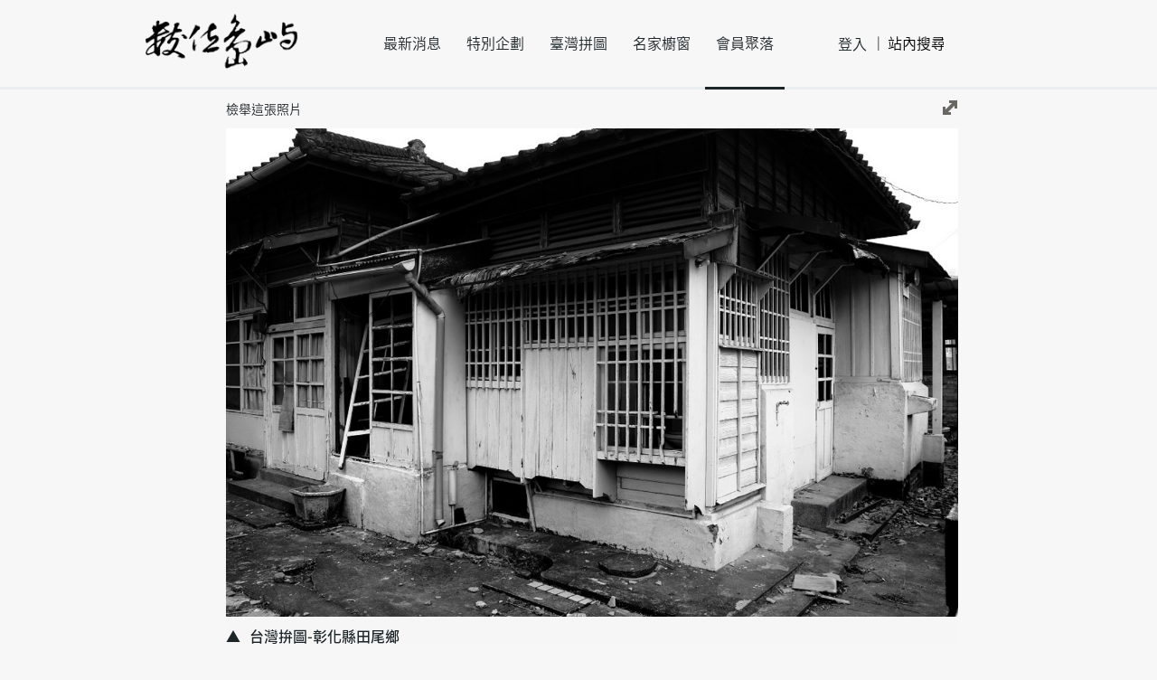

--- FILE ---
content_type: text/html; charset=UTF-8
request_url: https://cyberisland.teldap.tw/P/qzEGqyplyeQ
body_size: 4091
content:
<!DOCTYPE html>
<html lang="zh-Hant">
<head itemscope="" itemtype="http://schema.org/WebPage">
	<!-- Google tag (gtag.js) -->
	<script async src="https://www.googletagmanager.com/gtag/js?id=UA-3449066-1"></script>
	<script>
	  window.dataLayer = window.dataLayer || [];
	  function gtag(){dataLayer.push(arguments);}
	  gtag('js', new Date());

	  gtag('config', 'UA-3449066-1');
	</script>
	<meta charset="utf-8" />
	<meta name="viewport" content="width=device-width"/>
	<meta name="keywords" content="cyberisland,數位島嶼,彰化縣田尾鄉-田尾公學校宿舍,zhenanray,台灣拚圖-彰化縣田尾鄉
" itemprop="keywords"/>
	<meta name="description" content="此宿舍興建於1931年，為當時教職員所使用之宿舍，至今，該宿舍的外型及結構依舊保持完好。目前己登錄為彰化縣政府歷史建築之一。
" itemprop="description"/>
	<meta name="lang" content="zh-Hant" itemprop="inLanguage"/>
	<meta property="og:url" content="https://cyberisland.teldap.tw/index.php/P/qzEGqyplyeQ" />
	<meta property="og:description" content="此宿舍興建於1931年，為當時教職員所使用之宿舍，至今，該宿舍的外型及結構依舊保持完好。目前己登錄為彰化縣政府歷史建築之一。
" />
	<meta property='og:title' content="彰化縣田尾鄉-田尾公學校宿舍 - zhenanray - 
數位島嶼" />
	<meta property='og:image' content="https://cyberisland.teldap.tw/S/JQjyFEdxyTmhMEySsbBImFSleY
" itemprop="image"/>
	<meta property='og:image:height' content="300"/>
	<meta property='og:image:width' content="300"/>
	<meta property="og:type" content="website" />
	<meta name="twitter:card" content="summary_large_image" />
	<meta name="twitter:site" content="https://cyberisland.teldap.tw" />
	<meta name="twitter:creator" content="數位文化中心">
	<meta name="twitter:title" content="彰化縣田尾鄉-田尾公學校宿舍 - zhenanray - 
數位島嶼" />
	<meta name="twitter:description" content="此宿舍興建於1931年，為當時教職員所使用之宿舍，至今，該宿舍的外型及結構依舊保持完好。目前己登錄為彰化縣政府歷史建築之一。
數位島嶼" />
	<meta name="twitter:image:src" content="https://cyberisland.teldap.tw/S/JQjyFEdxyTmhMEySsbBImFSleY
"/>
	<meta name="twitter:image" content="https://cyberisland.teldap.tw/S/JQjyFEdxyTmhMEySsbBImFSleY
"/>
	<meta name="twitter:url" content="https://cyberisland.teldap.tw/index.php/P/qzEGqyplyeQ" />
	<title itemprop="name">彰化縣田尾鄉-田尾公學校宿舍 - zhenanray - 
數位島嶼</title>
	<link rel="shortcut icon" href="/favicon.ico"/>
	<link href="/css/style.css" media="screen, projection" rel="stylesheet" type="text/css" />
	<!--script src="https://maps.googleapis.com/maps/api/js?v=3"></script-->
	<script src="/js/plugin/markerclusterer.js"></script>
	<script src="/js/plugin/jquery-2.1.1.min.js"></script>
    <script src="/js/plugin/jquery.easing.1.3.js"></script>
    <script src="/js/plugin/imagesloaded.pkgd.min.js"></script>
    <script src="/js/plugin/isotope.pkgd.min.js"></script>	
	<script src="/js/plugin/jquery.fullscreen-0.4.1.min.js"></script>
    <script src="/js/modules/jquery.vr.carousel.js"></script>
    <script src="/js/modules/jquery.vr.grid.js"></script>
    <script src="/js/modules/jquery.vr.blockui.js"></script>
	<script src="/js/pages/base.js"></script>	
	<!--link href="/js/plugin/leaflet/leaflet.css" rel="stylesheet" type="text/css" />	
	<script src="/js/plugin/leaflet/leaflet.js"></script-->
	<script type="application/ld+json">
	{
	   "@context": "http://schema.org",
	   "@type": "WebSite",
	   "url": "https://cyberisland.teldap.tw/",
	   "potentialAction": {
		 "@type": "SearchAction",
		 "target": "https://cyberisland.teldap.tw/search/{search_term_string}",
		 "query-input": "required name=search_term_string"
	   }
	}
	</script>
</head>
<body>
	<nav role="navigation" class="navbar navbar-fixed-top">
        <div class="container navbar-header">
            <div class="navbar-brand">
                <a href="/" title="數位島嶼">
                    <div class="icons-logo"></div>
                </a>
            </div>
            <div class="nav-wraper">
                <ul class="nav navbar-nav navbar-center">
                    <li class=""><a href="/news/active" class="epsilon n1c lh96" title="最新消息">最新消息</a></li>
                    <li class=""><a href="/feature" class="epsilon n1c lh96" title="特別企劃">特別企劃</a></li>
                    <li class=""><a href="/tw368" class="epsilon n1c lh96" title="臺灣拼圖">臺灣拼圖</a></li>
                    <li class=""><a href="/graphyer" class="epsilon n1c lh96" title="名家櫥窗">名家櫥窗</a></li>
                    <li class="	active
"><a href="/members" class="epsilon n1c lh96" title="會員聚落">會員聚落</a></li>
                </ul> 
                <ul class="nav navbar-nav navbar-right">
					<li><a href="/login" class="epsilon n1c tar" title="登入">登入</a></li>
                    <li><input class="keyword" type="text" placeholder="站內搜尋" value="站內搜尋" maxlength="20" name="inputname"></li>
                    <!--li><a href="http://cyberisland.teldap.tw/en-us/AboutUs.htm" class="epsilon n1c tar">En</a></li-->
                </ul>
            </div>
            <div class="nav-user-opiton">
				<div class="opiton-item"><a href="/home" title="會員後台"><p class="epsilon nff tac">會員後台</p></a></div>
				<div class="opiton-item"><a href="/logout" title="登出"><p class="epsilon nff tac">登出</p></a></div>
            </div>
        </div>
    </nav>
		<div class="hidden" itemscope itemtype="http://schema.org/ImageObject">
		<span itemprop="caption">彰化縣田尾鄉-田尾公學校宿舍</span>	
									<div itemprop="exifData">ExifImageWidth:1024</div>
												<div itemprop="exifData">ExifImageLength:685</div>
																											<div itemprop="exifData">FileType:2</div>
																																																																													<span itemprop="representativeOfPage">true</span>
		<span itemprop="thumbnail">https://cyberisland.teldap.tw/S/JQjyFEdxyTmhMEySsbBImFSleY</span>
		<span itemprop="associatedArticle">台灣拚圖-彰化縣田尾鄉</span>
		<span itemprop="contentUrl">https://cyberisland.teldap.tw/S/JQjyFEdxyTmhMEySsltwmTSleH</span>
		<span itemprop="encodingFormat">jpeg</span>
		<span itemprop="height">864</span>
		<span itemprop="width">1292</span>
		<span itemprop="requiresSubscription">ture</span>
		<span itemprop="uploadDate">2012年07月20日</span>
		<span itemprop="accountablePerson">zhenanray</span>
		<span itemprop="audience">PeopleAudience</span>
		<span itemprop="author">zhenanray</span>
		<span itemprop="copyrightHolder">zhenanray</span>
		<span itemprop="copyrightYear">2012</span>
		<span itemprop="dateCreated"></span>
		<span itemprop="inLanguage">zh-Hant</span>
		<span itemprop="interactionCount">0 UserLikes</span>
		<span itemprop="isBasedOnUrl">https://cyberisland.teldap.tw/album/dFlS</span>
		<span itemprop="keywords"></span>
		<span itemprop="license">https://creativecommons.org/licenses/by-nc-sa/3.0/tw/</span>
		<span itemprop="thumbnailUrl">http://cyberisland.teldap.tw/S/JQjyFEdxyTmhMEySsbBImFSleY</span>
		<span itemprop="text">此宿舍興建於1931年，為當時教職員所使用之宿舍，至今，該宿舍的外型及結構依舊保持完好。目前己登錄為彰化縣政府歷史建築之一。</span>
		<span itemprop="image">https://cyberisland.teldap.tw/S/JQjyFEdxyTmhMEySsltwmTSleH</span>
		<span itemprop="image:height">300</span>
		<span itemprop="description">zhenanray的攝影作品 彰化縣田尾鄉-田尾公學校宿舍</span>
				<div itemprop="contentLocation" itemscope itemtype="http://schema.org/Place">
									<div itemprop="address" itemscope itemtype="http://schema.org/PostalAddress">
				<span itemprop="addressCountry">TW</span>
				<span itemprop="addressLocality">彰化縣</span>
				<span itemprop="addressRegion">田尾鄉</span>
			</div>
					</div>
			</div>
    <section class="container main">
        <div class="row mgt15">
           <div class="col-lg">
               <div class="dr-report fll"><p class="zeta n1c mgl90 crsrp">檢舉這張照片</p></div>
               <div class="icons-btn-full lightbox-full flr"></div>
           </div>
        </div>
        <div class="row mgt10">
           <div class="col-lg dr disable-select">
              <div class="dr-pic isLoaded">
				  <div class="icons-btn-close lightbox-close"></div>
                  <img src="/S/JQjyFEdxyTmhMEySsltwmTSleH" alt="彰化縣田尾鄉-田尾公學校宿舍" />
              </div>
              <div class="report-box hidden">
                      <div class="report-item">
                         <input type="radio" name="value1" id="value1" value="value" class="report-box-radio">
                         <label for="value1" class="zeta n69">盜取他人作品</label>
                      </div>
                      <div class="report-item">
                         <input type="radio" name="value1" id="value2" value="value" class="report-box-radio">
                         <label for="value2" class="zeta n69">暴力或色情內容</label>
                      </div>
                      <div class="report-item">
                         <input type="radio" name="value1" id="value3" value="value" class="report-box-radio">
                         <label for="value3" class="zeta n69">政治競選宣傳內容</label>
                      </div>
                      <div class="report-item">
                         <input type="radio" name="value1" id="value4" value="value" class="report-box-radio">
                         <label for="value4" class="zeta n69">包含廣告或商業內容</label>
                      </div>
                      <div class="report-item">
                         <input type="radio" name="value1" id="value5" value="value" class="report-box-radio">
                         <label for="value5" class="zeta n69">其他</label><input type="text" maxlenght="20">
                      </div>
                      <div class="report-item">
                          <div class="report-box-confirm tac vam"><p class="zeta n69">確定</p></div>
                          <div class="report-box-cancel tac vam"><p class="zeta n69">取消</p></div>
                      </div>
                  </div>
                  <div class="report-response-box hidden">
                      <p class="beta b69 lh30 tac">感謝您的意見<br>我們將儘速處理</p>
                  </div>
              
              <div class="dr-footer">
                  <div class="dr-pictitle mgt10">
                      <p class="epsilon m1c">台灣拚圖-彰化縣田尾鄉</p>
                  </div>
                  <div class="dr-sliders">
                      <div class="dr-btn-left"></div>
                      <div class="dr-sliders-masker">
                          <div class="dr-watercourse">
						                                 <div class="dr-thumb isLoaded">
                                   <img src="/S/fdtFagldySCXgYjvxjvlySsb" pic_src="/S/fdtFagldySCXgYjvxbclySIU" pic_url="/P/qzEGqyplyeQ" pic_hash="qzEGqyplyeQ" alt="彰化縣田尾鄉-田尾公學校宿舍" />
                               </div>
						  						  <div class="dr-thumb buoy">
                                   
                          </div>
						</div>
                      </div>
                      <div class="dr-btn-right"></div>
                  </div>
              </div>
           </div>
        </div>
        <div class="row mgt45">
            <div class="col-md"><p class="epsilon m69"><a href="/album/dFlS">台灣拚圖-彰化縣田尾鄉</a>－ <em class="tdu n69"><a class="epsilon n69" href="/site/gFQf">zhenanray</a></em></p></div>
        </div>
        <div class="row wcs dr-desc">
              <div class="col-md">
                  <div class="dr-title">
                      <p class="alpha n1clh36">彰化縣田尾鄉-田尾公學校宿舍</p>
                  </div>
                  <div class="dr-like icons-unlike">
                      <p class="dr-like-number beta m1clh24">0</p>
                  </div>
              </div>
              <div class="col-sm">
                  <div class="dr-uploat-at mgl30"><p class="zeta nbe">於2012年07月20日上傳</p></div>
				  <a href="http://creativecommons.org/licenses/by-nc-sa/3.0/tw/" target="_new">
                  <div class="dr-cc-by"><div class="icon-cc-by" title="姓名標示"></div></div>
                  <div class="dr-cc-nc"><div class="icon-cc-nc" title="非商業性"></div></div>
				  <div class="dr-cc-sa"><div class="icon-cc-sa" title="相同方式分享"></div></div>
				  <div class="dr-cc-nd hidden"><div class="icon-cc-nd" title="禁止改作"></div></div>
				  </a>
              </div>
        </div>
		123
        <div class="row wcs mgt30">
            <div class="col-md">
                <p class="epsilon n1c pic_info_desc">此宿舍興建於1931年，為當時教職員所使用之宿舍，至今，該宿舍的外型及結構依舊保持完好。目前己登錄為彰化縣政府歷史建築之一。</p>
				<p class="epsilon n69 mgt60 pic_info_date">
					拍攝於
					<a href="/region/9/19">
						<em class="tdu">彰化縣田尾鄉</em>
					</a>
				</p>
			</div>
            <div class="col-sm">
                <div class="dr-exif-info">
                    <div class="icons-icn-exif"></div>
                    <div class="dr-exif-string"><p class="epsilon m81">展開EXIF資訊</p></div>
                </div>
                <div class="dr-exif-content bgf7 hidden">
								
								                    <p class="zeta n69 lh18">壓縮： <label id="FileType">2</label></p>
																				                    <p class="zeta n69 lh18">光圈孔徑： <label id="FNumber">0</label></p>
								                    <p class="zeta n69 lh18">曝光時間： <label id="ExposureTime">0.000</label> 秒</p>
												                    <p class="zeta n69 lh18">曝光偏差： <label id="ExposureBiasValue">0</label> EV</p>
								                    <p class="zeta n69 lh18">焦距： <label id="FocalLength">0</label> mm</p>
								                    <p class="zeta n69 lh18">曝光程式： <label id="ExposureProgram">未定義</label></p>
												                  </div>
            </div>
        </div>
        <div class="row mgt20">
            <div class="col-lg">
                <div id="map" class="dr-goole-map hidden"></div>				
            </div>
        </div>
    </section>
    <nav role="navigation" class="navbar navbar-fluid-bottom mgt45">
       <div class="container navbar-footer">
          <div class="gototop icons-gototop "></div>
          <ul class="nav navbar-nav navbar-center mgr70">
              <li><a href="/question" title="常見問題"><p class="epsilon n1c tac lh48">常見問題</p></a></li>
              <li><a href="/about" title="關於數位島嶼"><p class="epsilon n1c tac lh48">關於數位島嶼</p></a></li>
              <li><a href="/link" title="相關連結"><p class="epsilon n1c tac lh48">相關連結</p></a></li>
              <li><a href="http://creativecommons.tw/explore" title="創用CC"><p class="epsilon n1c tac lh48">創用CC</p></a></li>
              <li><a href="/copyright" title="版權聲明"><p class="epsilon n1c tac lh48">版權聲明</p></a></li>
              <li><a href="/privacy" title="隱私權條款"><p class="epsilon n1c tac lh48">隱私權政策</p></a></li>
          </ul>
          <ul class="nav navbar-nav navbar-right">
              <li><a href="http://asdc.sinica.edu.tw" title="數位文化中心">中央研究院數位文化中心 &copy; 2015</a></li>
          </ul>
       </div>
    </nav>    
		<link href="/js/plugin/leaflet/leaflet.css" rel="stylesheet" type="text/css" /> 
	<script src="/js/plugin/leaflet/leaflet.js"></script>
	<script src="/js/pages/user/picture.js"></script>	
	<script type="text/javascript">	
		var lat = 0;
		var lng = 0;
		var url_hash = 'qzEGqyplyeQ';
		var albumHashId = 'dFlS';
	</script>
</body>
</html>

--- FILE ---
content_type: application/javascript
request_url: https://cyberisland.teldap.tw/js/pages/user/picture.js
body_size: 3830
content:
function changePicInfo(hash){
	$.ajax({
		url: '/ajax/getPicInfo/'+hash,
		type: 'GET',
		success: function(msg){
			var info = $.parseJSON(msg);
			var time = '';
			if(info == null) return;
			
			if(info.shooting_time != '')
				time += info.shooting_time;
			
			if(info.shooting_time_extend != '')
				time +='~'+info.shooting_time_extend;
			
			if(time != ''){
				time += '拍攝';
				
				if(info.city_name != '' || info.region_name != '' || info.G_Map_X .length > 0 && info.G_Map_Y .length > 0)
					time += '於';
			}
			else if(info.city_name != '' || info.region_name != '' || info.G_Map_X .length > 0 && info.G_Map_Y .length > 0)
					time += '拍攝於';
				
			if(info.city_name != '' || info.region_name != '')
				time += '<a href="/region/'+info.city_id+'/'+info.region_id+'"><em class="tdu">'+info.city_name+info.region_name+'</em></a>'
				
			
			$('.dr-title>p').html(info.title);
			$('title').html(info.title);
			$('.dr-like>p').html(info.collect_num);
			
			if(info.collected == 1)
				$('.icons-unlike').removeClass('icons-unlike').addClass('icons-like');
			else
				$('.icons-like').removeClass('icons-like').addClass('icons-unlike');
			
			$('.pic_info_desc').html(info.description);
			$('.pic_info_date').html(time);
			
			if(info.upload_time.length > 0)
				$('.dr-uploat-at>p').html('於'+info.upload_time+'上傳');
			else
				$('.dr-uploat-at>p').html('');
			
			if(info.authorization < 4)
				$(".dr-cc-nc[class*='hidden']").removeClass('hidden');
			else
				$(".dr-cc-nc").addClass('hidden');
			
			if(info.authorization == 1 || info.authorization == 4)
				$(".dr-cc-sa[class*='hidden']").removeClass('hidden');
			else
				$(".dr-cc-sa").addClass('hidden');
			
			if(info.authorization == 2 || info.authorization == 5)
				$(".dr-cc-na[class*='hidden']").removeClass('hidden');
			else
				$(".dr-cc-na").addClass('hidden');

			for(var key in info.exif){
				$('#'+key).html(info.exif[key]);
			}
			
			if(info.G_Map_X.length > 0 && info.G_Map_Y.length > 0){				
				lat = parseFloat(info.G_Map_X);
				lng = parseFloat(info.G_Map_Y);	
			}
			else{
				
			}
		}
	});

}

var map = null;
var marker = null;


window.addEventListener('popstate', function(event) {
  if(event.state){
	  changePicInfo(event.state.pic_hash);
	  $('.dr-pic img').attr('src', 	event.state.pic_src)
									.attr('style', '')
									.parent().attr('style', ' text-align: center;');
  }
});

window.Manipulator = (function() {

    var mc, masker, bounds, x1 , xOverlap, next, buoy, _instance, _isAjaxLocked, _isMoved ;

    var Manipulator = function(){
        this.dr_body = $('.dr-pic');
        this.dr_img = $('.dr-pic img');
        this.init();
    };

    Manipulator.prototype.init = function() {
        _instance = this;
        _isAjaxLocked = false;
        _isMoved = false;

        var imgLoader1  = imagesLoaded($('.col-pics'));
        imgLoader1.on('always', $.proxy(this.doImageLoadedHandle, this));

        var imgLoader2  = imagesLoaded($('.dr-thumb'));
        imgLoader2.on('always', $.proxy(this.doImageLoadedHandle, this));
        next = 1;
        buoy = $('.buoy');
        mc = $('.dr-watercourse');
        masker = $('.dr-sliders-masker');
        bounds = {left:masker.offset().left, top:masker.offset().top, width:masker.width() , height:masker.height() };
        this.setupEvents();
		this.initMap();
    };


    Manipulator.prototype.setupEvents = function(){
        $(window).on('resize', $.proxy( this.onResizeHandle, this ));
        $('.dr-pictitle').on('mouseover',$.proxy(this.openSliderPanel, this) );
		//$('.dr-pictitle').hover(function(){ $.proxy(this.openSliderPanel, this) });
        $('.dr-thumb img').on('dragstart',$.proxy( this.onThumbImageDrag, this ))
                          .on('click',$.proxy( this.onThumbImageSelect, this ))
                          .on('touchstart',$.proxy( this.onThumbImageSelect, this ));

        $('.dr-report p').on('click',$.proxy(this.onReportRequest, this) );
        $('.report-box-confirm').on('click',$.proxy( this.onReportConfirmClick, this ));
        $('.report-box-cancel').on('click',$.proxy( this.onReportCancelClick, this ));
        $('.dr-exif-info').on('click',$.proxy( this.onExifclick, this ));
        $('.dr-like').on('click',$.proxy( this.onLikeclick, this ));
        $('.lightbox-full').on('click',$.proxy( this.doFullScreenHandle, this ));
    };

	Manipulator.prototype.initMap = function(){
		if(lat==lng && lat==0){
			$('.dr-goole-map').addClass("hidden");
		}
		var mymap = L.map('map').setView([lat, lng], 10);
		L.tileLayer('https://{s}.tile.openstreetmap.org/{z}/{x}/{y}.png', {
			attribution: '&copy; <a href="https://www.openstreetmap.org/copyright">OpenStreetMap</a> contributors',
			maxZoom: 18
		}).addTo(mymap);
		L.marker([lat, lng]).addTo(mymap);
	};
	
    Manipulator.prototype.doImageLoadedHandle = function(imgLoad){
        for(var i=0, len = imgLoad.images.length; i< len; i++){
            var image = imgLoad.images[i];
            if(image.isLoaded){
               $(image.img).removeClass('hidden').parent().removeClass('isLoaded');
            }
        }

        if(imgLoad.isComplete){
            imgLoad.off('always');
        }
    }

    Manipulator.prototype.calDrakRoomImage = function(imgLoad){
        var image = imgLoad.images[0];
        if(image.isLoaded){
            $(image.img).parent().removeClass('isLoaded');

            /*
             if(this.dr_img.width() > this.dr_img.height()){
             this.dr_img.addClass('fit-width');
             }else{
             this.dr_img.addClass('fit-height');
             }*/
        }

        if(imgLoad.isComplete){
            imgLoad.off('always');
        }
    }

    Manipulator.prototype.doFullScreenHandle = function(evt){
        $('.lightbox-full').off('click',$.proxy( this.doFullScreenHandle, this ));
        $('.lightbox-close').on('click', $.proxy(this.doCloseLightBox, this));
        $(document).on('fscreenchange', $.proxy(this.onFscreenchange, this));
        $('.dr-pic').fullscreen();
        evt.preventDefault();
    };

    Manipulator.prototype.onFscreenchange = function(evt){
        if ($.fullscreen.isFullScreen()) {
            $('.dr-pic').addClass("fullscreem");
        }else{
            $('.lightbox-close').off('click', $.proxy(this.doCloseLightBox, this));
            $('.lightbox-full').on('click',$.proxy( this.doFullScreenHandle, this ));
            $('.dr-pic').removeClass("fullscreem");
            $(document).off('fscreenchange', $.proxy(this.onFscreenchange, this));
        }
    }

    Manipulator.prototype.doCloseLightBox = function(evt){
        $.fullscreen.exit();
    }

    Manipulator.prototype.openSliderPanel = function(evt){
      var wraper = $('.dr-footer');
      if(wraper.hasClass('active')){
          wraper.removeClass('active');
          $('.dr-btn-left').off('click');
          $('.dr-btn-right').off('click');
          $('.dr-sliders-masker').off('mousedown');
          $('.dr-sliders-masker').off('touchstart');
      }else{
          wraper.addClass('active');
          if(!$('.dr-btn-left').hasClass('hidden')){
              $('.dr-btn-left').on('click',$.proxy(this.onBntRightClicked, this) );
              $('.dr-btn-right').on('click',$.proxy(this.onBntLeftClicked, this) );
          }

          $('.dr-sliders-masker').on('mousedown',$.proxy(this.onSliderMouseDown, this));
          $('.dr-sliders-masker').on('touchstart',$.proxy(this.onSliderTouchStart, this));
      }
    }

    Manipulator.prototype.onSliderMouseDown = function(evt){
        var target = evt.currentTarget;
        _isMoved = false;

        $(target).off('mousedown',$.proxy(this.onSliderMouseDown, this));

        var _orgx = evt.pageX + document.documentElement.scrollTop;
        $(target).on('mousemove',{orgx: _orgx},$.proxy(this.onSliderMouseMove, this));
        $(target).on('mouseup',$.proxy(this.onSliderMouseUp, this));
        evt.preventDefault();
    }

    Manipulator.prototype.onSliderMouseMove = function(evt){
      var target = evt.currentTarget;
      _isMoved = true;
      var sx = evt.pageX + document.documentElement.scrollTop;
      var _diffx = sx - evt.data.orgx;

      if(_diffx == 0){
        return false;
      }

      if(_diffx > 0){
         $('.dr-btn-left').trigger('click');
      }else if(_diffx < 0){
          $('.dr-btn-right').trigger('click');
      }

      $(target).trigger('mouseup');
      evt.preventDefault();
    }

    Manipulator.prototype.onSliderMouseUp = function(evt){
        var target = evt.currentTarget;
        $(target).off('mousemove',$.proxy(this.onSliderMouseMove, this));
        $(target).off('mouseup',$.proxy(this.onSliderMouseUp, this));
        $(target).on('mousedown',$.proxy(this.onSliderMouseDown, this));
    }

    Manipulator.prototype.onSliderTouchStart = function(evt){
        var target = evt.currentTarget;
        _isMoved = false;

        $(target).off('touchstart',$.proxy(this.onSliderTouchStart, this));

        evt.preventDefault();
        var touch = evt.originalEvent.touches[0];
        var _orgx = touch.pageX + document.documentElement.scrollTop;

        //$(target).on('touchmove',{orgx: _orgx}, $.proxy(this.onSliderTouchMove, this));
        $(target).on('touchend',$.proxy(this.onSliderTouchEnd, this));
    }

    Manipulator.prototype.onSliderTouchMove = function(evt){
        var target = evt.currentTarget;
        _isMoved = true;

        var touch = evt.originalEvent.touches[0];
        var sx = touch.pageX + document.documentElement.scrollTop;
        var _diffx = sx - evt.data.orgx;

        if(_diffx == 0){
            return false;
        }

        if(_diffx > 0){
           $('.dr-btn-left').trigger('click');
        }else if(_diffx < 0){
            $('.dr-btn-right').trigger('click');
        }

        evt.preventDefault();
        $(target).trigger('touchend');
    }

    Manipulator.prototype.onSliderTouchEnd = function(evt){
        var target = evt.currentTarget;

        $(target).off('touchmove', $.proxy(this.onSliderTouchMove, this));
        $(target).off('touchend',$.proxy(this.onSliderTouchEnd, this));
        $(target).on('touchstart',$.proxy(this.onSliderTouchStart, this));
    }


    Manipulator.prototype.onBntLeftClicked = function(evt){
        var x1 = parseInt(mc.css('left'));
        
        var mcw = 0;
        if(next){
            mcw = Math.floor(buoy.offset().left + buoy.width() + 15 - mc.offset().left);
        }else{
            mcw = Math.floor(buoy.offset().left - mc.offset().left);
        }
        
        var xOverlap = Math.max(0, mcw - bounds.width);

        var va = -140;
        x1 = x1 + va;

        if( x1 < -xOverlap ){
            x1 = -xOverlap - 20;
        }

        mc.stop().animate({left: x1 + "px"}, { duration: 300, queue: false, easing:'easeOutCubic', complete: function(){
            if( x1 < -xOverlap ){
                mc.stop().animate({left: -xOverlap + "px"}, { duration: 200, queue: false, easing:'easeOutCubic'});
            }

            if(x1 < (-xOverlap + 90) && !_isAjaxLocked && next){
                _isAjaxLocked = true;
				
				if(next > 0) {
				
					$.ajax({
						url: "/ajax/loadAlbumPics/"+albumHashId+"/"+next,
						type: "GET",
						dataType: 'html'
					}) .done(function( data ) {
						_instance.appendContent(data);
					});
				
				}

            }

        }});
    }

    Manipulator.prototype.onBntRightClicked = function(evt){
        var x1 = parseInt(mc.css('left'));
        
        var va = 140;
        x1 = x1 + va;

        if(x1 > 0){
            x1 = 20;
        }

        mc.stop().animate({left: x1 + "px"}, { duration: 300, queue: false, easing:'easeOutCubic', complete: function(){
            if( x1 > 0 ){
                mc.stop().animate({left:  "0px"}, { duration: 200, queue: false, easing:'easeOutCubic'});
            }
        }});
      
    }

     Manipulator.prototype.appendContent = function(html){
      
        if( html != '' )
			next++;
		else{
			next = 0;
			buoy.removeClass('isLoaded').before('');
			_isAjaxLocked = false;
			this.onBntRightClicked();
		}
     
        if(next){
          if(!buoy.hasClass('isLoaded')){
            buoy.addClass('isLoaded');
          } 
        }else{
          if(buoy.hasClass('isLoaded')){
            buoy.removeClass('isLoaded');
          } 
        }

        var dom = $("<div>");
     
		dom.append(html);

        var imgLoad = imagesLoaded(dom);
        imgLoad.on('always', function(){
          /*
          for(var i=0, len = imgLoad.images.length; i< len; i++){
            var image = imgLoad.images[i];
            if(image.isLoaded){
               $(image.img).parent().removeClass('isLoaded');
            }
          }*/

          if(imgLoad.isComplete){
              imgLoad.off('always');
              buoy.before($(dom).html());
              _isAjaxLocked = false;
			  $('.dr-thumb img').off('dragstart')
								.off('click')
								.on('dragstart',$.proxy( _instance.onThumbImageDrag, _instance ))
								.on('click',$.proxy( _instance.onThumbImageSelect, _instance ))
								.on('touchstart',$.proxy( _instance.onThumbImageSelect, _instance ));
          }
        });       
        
     },

    Manipulator.prototype.onThumbImageDrag = function(evt){
        return false;
    },

    Manipulator.prototype.onThumbImageSelect = function(evt){
      if(_isMoved){
         return;
      }

		var img = $(evt.currentTarget);
		
		if($(img).attr('pic_src') == ""){
			return; 
		}
				
		var state = new Object();
		state.pic_hash = img.attr('pic_hash');
		state.pic_src = img.attr('pic_src');
		
		url_hash = img.attr('pic_hash');
		window.history.pushState(state, img.attr('alt'), img.attr('pic_url'));
		changePicInfo(img.attr('pic_hash'));
		
		this.dr_img.attr('src', img.attr('pic_src')).removeAttr( "class" ).addClass("hidden").parent().addClass("isLoaded");
		var imgLoader  = imagesLoaded(this.dr_img);
		imgLoader.on("always", $.proxy( this.doImageLoadedHandle, this));
    }

    Manipulator.prototype.onReportRequest = function(evt){ 
        if($('.report-box').hasClass('hidden')){
			var isLogin = ($('.signed').length >= 1);
			if(!isLogin){
				$.ajax({
					url: "/ajax/confirmLogin",
					type: "GET",
					dataType: "html",
					success: function(html){
						$.vrModuleBlockUI({html: html});
					}
				}).fail( $.proxy( this.onAjaxFail, this ));
				return;
			}
            $('.report-box').removeClass('hidden');
        }else{
            $('.report-box').addClass('hidden');
        }
    }

    Manipulator.prototype.onReportConfirmClick = function(evt){
        $.ajax({
			url: '/ajax/report/'+url_hash,
			type: 'GET',
			success: function(msg){
				var info = $.parseJSON(msg);
				if(info.msg=='success'){
					$('.report-box').addClass('hidden');
					$('.report-response-box').removeClass('hidden');
					setTimeout(function(){
					   $('.report-response-box').addClass('hidden');
					},2000);
				}
			}
		});	
    }

    Manipulator.prototype.onReportCancelClick = function(evt){
        $('.report-box').addClass('hidden');
    }

    Manipulator.prototype.onLikeclick = function(){
        var value = parseInt($('.dr-like-number').text());
        if( $('.dr-like').hasClass('icons-like') ){
            $('.dr-like').removeClass('icons-like');
            $('.dr-like').addClass('icons-unlike');
            $('.dr-like-number').text(value - 1);
        }else{
            $('.dr-like').removeClass('icons-unlike');
            $('.dr-like').addClass('icons-like');
            $('.dr-like-number').text(value + 1);
        }
    }

    Manipulator.prototype.onExifclick = function(){
        if( $('.dr-exif-content').hasClass('hidden') ){
            $('.dr-exif-content').removeClass('hidden');
            $('.dr-exif-string p').text('收起EXIF資訊');
        }else{
            $('.dr-exif-content').addClass('hidden');
            $('.dr-exif-string p').text('展開EXIF資訊');
        }
    }

    Manipulator.prototype.onLikeclick = function(){
        var isLogin = ($('.signed').length >= 1);
        if(!isLogin){
            $.ajax({
                url: "/ajax/confirmLogin",
                type: "GET",
                dataType: "html",
				success: function(html){
					$.vrModuleBlockUI({html: html});
				}
            }).fail( $.proxy( this.onAjaxFail, this ));
            return;
        }
		
		$.ajax({
			url: '/ajax/toggleCollect/'+url_hash,
			type: 'GET',
			success: function(msg){
				var info = $.parseJSON(msg);
				if(info.msg == 'success'){
					var value = parseInt($('.dr-like-number').text());
					if( $('.dr-like').hasClass('icons-like') ){
						$('.dr-like').removeClass('icons-like');
						$('.dr-like').addClass('icons-unlike');
						$('.dr-like-number').text(value - 1);
					}else{
						$('.dr-like').removeClass('icons-unlike');
						$('.dr-like').addClass('icons-like');
						$('.dr-like-number').text(value + 1);
					}
				}
			}
		});
    }

    Manipulator.prototype.onExifclick = function(){
        if( $('.dr-exif-content').hasClass('hidden') ){
            $('.dr-exif-content').removeClass('hidden');
            $('.dr-exif-string p').text('收起EXIF資訊');
        }else{
            $('.dr-exif-content').addClass('hidden');
            $('.dr-exif-string p').text('展開EXIF資訊');
        }
    }

    Manipulator.prototype.onResizeHandle = function(){
        bounds = {left:masker.offset().left, top:masker.offset().top, width:masker.width() , height:masker.height() };
    }

    return Manipulator;
}(jQuery));

$(document).ready(function() {
    new window.Manipulator();
});
